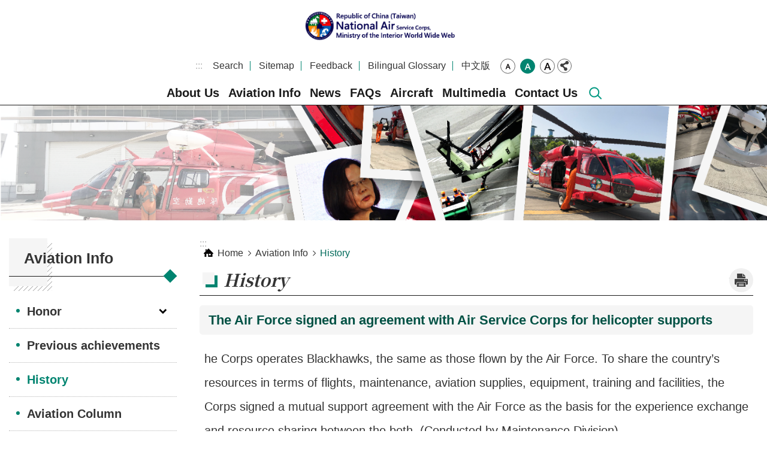

--- FILE ---
content_type: text/html; charset=utf-8
request_url: https://www.nasc.gov.tw/eng/News_Content.aspx?n=823&s=143676
body_size: 13352
content:


<!DOCTYPE html>

<html id="FormHtml" xmlns="http://www.w3.org/1999/xhtml" lang="en">
<head id="Head1">    <style>
        .for_accessibility a {
            position: absolute;
            top: 10px;
            left: 10px;
            z-index: 99;
            width: 1px;
            height: 1px;
            white-space: nowrap;
            overflow: hidden;
            color: #000;
        }
            .for_accessibility a:focus {
                width: auto;
                height: auto;
                padding: 6px;
                background-color: #fff;
            }
        .for_accessibility div {
            position: absolute;
            width: 2px;
            height: 2px;
            background-color: transparent;
            opacity: .1
        }
    </style>
<script>var CCMS_WWWURL='https://www.nasc.gov.tw/eng/';var CCMS_LanguageSN=2;var CCMS_SitesSN_Encryption='403';</script><script src='https://www.nasc.gov.tw/eng//Scripts/core.min.js'></script>
<script src='https://www.nasc.gov.tw/eng//Scripts/jquery.lazy.min.js'></script>
<script src='https://www.nasc.gov.tw/eng//Scripts/jquery.lazy.plugins.min.js'></script>
<script src='https://www.nasc.gov.tw/eng//Scripts/jquery.cookie.js'></script>
<script src='https://www.nasc.gov.tw/eng//Scripts/jUtil.js'></script>
<script src='https://www.nasc.gov.tw/eng//Scripts/fancybox/jquery.fancybox.js'></script>
<link rel='stylesheet' type='text/css'  href='https://www.nasc.gov.tw/eng//Scripts/fancybox/jquery.fancybox.css'> 
<script src='https://www.nasc.gov.tw/eng//Scripts/hamalightGallery/hamalightGallery.js'></script>
<link rel='stylesheet' type='text/css'  href='https://www.nasc.gov.tw/eng//Scripts/hamalightGallery/css/hamalightGallery.css'> 
<script src='https://www.nasc.gov.tw/eng//Scripts/J_Pager.js'></script>
<script  src='https://www.nasc.gov.tw/eng//Scripts/Chart/chart.js'></script> 
<script  src='https://www.nasc.gov.tw/eng//Scripts/Chart/chartjs-plugin-datalabels.js'></script> 
<script  src='https://www.nasc.gov.tw/eng//Scripts/chart.js'></script> 
<script  src='https://www.nasc.gov.tw/eng//Scripts/jquery.mousewheel.min.js'></script> 
<script  src='https://www.nasc.gov.tw/eng//Scripts/jquery.touchwipe.min.js'></script> 
<script  src='https://www.nasc.gov.tw/eng//js/airdatepicker/datepicker.min.js'></script> 
<script  src='https://www.nasc.gov.tw/eng//js/airdatepicker/datepicker.zh-tw.js'></script> 
<script  src='https://www.nasc.gov.tw/eng//js/airdatepicker/datepicker.en.js'></script> 
<link rel='stylesheet' type='text/css'  href='https://www.nasc.gov.tw/eng//js/airdatepicker/datepicker.min.css'> 
<script  src='//api.tgos.tw/TGOS_API/tgos?ver=2&AppID=8cqA18AC10z19cUf5D/fkp4G91EKmncNT+DiMtZs8dmMjmmDQG/SDA==&APIKey=cGEErDNy5yN/1fQ0vyTOZrghjE+jIU6uoFjQ96gn3QD3Ad2Ex7H4akP/[base64]/Gu0NR4du3Ca+xmnQFOX3N8c7GRpRCS1kJE6tyzglFFcmPLCQByIPQwKqquvNiuiW59Q0nlygLUZs2Dtv4LUM9W4T+EpRnd6iMekT/d/cDFzlUVap/nRGe7OuimLzKEk0iNvpOCabZ+7KuLvoIsUSTsOkSolVe6TbGIqPIq1XIbs6JJF7eA7j4DXGQj8udVAQpp9KCD1e0xUjBP7e71PV7OpN2RDPDQer/mr0L51+Z86A5dahkr3KCOHnrDzdW/CaJOIEQHtNfewBJZrz6XfvZ/xFVZor5SX1qdrdkoiS17etbHkl05r9atD7Kvuy8itazY7LX+LQqusXB5Odvpodv39cUQtRUBvR203f3CRP8YNdwZQ2aho+02J/YNHfZ6mN0rHWlRQKevx3LUPOW+MmC+13ViDLx91lthC0WnFMJ+dwkyw6iIXpXWN1YToFZ7dO6iyEKH8l/W/rX6dQ6B9T4MhfgJIvCdCoo6LcohnJCIf1JmG3YjuHfoAT11Jr4HU1xCekPbAAUc+jWLvgGTQwxnw0KODV2PSP0QEqK4K7soVhPdz5767/Fv9uP7hn0NQMMwavrpucuJV+0zoU4+a4r0Y5jpu6LZOqno7m06cOvIgjS4JLPqHFNPOaEbzQvoGHTVkJwku8gkv4FvU006646QM='></script> 
<script  src='https://www.nasc.gov.tw/eng//Scripts/jGMap.js'></script> 
<meta http-equiv="X-UA-Compatible" content="IE=edge" /><meta name="viewport" content="width=device-width, initial-scale=1" /><meta http-equiv="Content-Type" content="text/html; charset=utf-8" />
<meta name="DC.Title" content="" />
<meta name="DC.Subject" content="" />
<meta name="DC.Creator" content="" />
<meta name="DC.Publisher" content="" />
<meta name="DC.Date" content="2025-08-14" />
<meta name="DC.Type" content="" />
<meta name="DC.Identifier" content="" />
<meta name="DC.Description" content="" />
<meta name="DC.Contributor" content="" />
<meta name="DC.Format" content="" />
<meta name="DC.Relation" content="" />
<meta name="DC.Source" content="" />
<meta name="DC.Language" content="" />
<meta name="DC.Coverage.t.min" content="2016-10-13" />
<meta name="DC.Coverage.t.max" content="2018-10-13" />
<meta name="DC.Rights" content="" />
<meta name="Category.Theme" content="" />
<meta name="Category.Cake" content="" />
<meta name="Category.Service" content="" />
<meta name="DC.Keywords" content="" />
<title>
	The Air Force signed an agreement with Air Service Corps for helicopter supports
</title><link id="likCssGlobal" href="/eng/css/global.css" rel="stylesheet" type="text/css" /><link id="likCssPage" href="/eng/css/page.css" rel="stylesheet" type="text/css" /><link id="likPrint" href="/eng/css/print.css" rel="stylesheet" type="text/css" media="print" /><link id="lnkCssSysDetail" href="/eng/css/sys_detail.css" rel="stylesheet" type="text/css" />
    <script type="text/javascript" src="Scripts/JAutoGenerateTableTH.js"></script>
<link href="https://ws.moi.gov.tw/001/Upload/403/sites/pagebackimage/34f88e8b-52d2-4b1d-9c08-1aaa0c8176da.png" rel="icon" type="image/x-icon"><meta property="og:title" content="The Air Force signed an agreement with Air Service Corps for helicopter supports" >
<meta property="og:type" content="article" >
<meta property="og:url" content="http://www.nasc.gov.tw/eng/News_Content.aspx?n=823&s=143676" >
<meta property="og:site_name" content="內政部空中勤務總隊全球資訊網-英文網" >
</head>
<body id="Formbody" data-js="false"><div class="for_accessibility">
    <a href="#Accesskey_C" class="" title="Skip to main content">Skip to main content</a>    <script>
        var $a = $('.for_accessibility a');
        $a.on('click', function (evt) {
            var $href = $($(this).attr('href')),
                $target = $href.find('a').eq(0).get(0);
            setTimeout(function () { try { $target.focus(); } catch (e) { } }, 0);
        });
    </script>
</div>
<script> document.body.setAttribute("data-js", "true");</script>

    <form method="post" action="./News_Content.aspx?n=823&amp;s=143676&amp;Create=1" id="form1">
<div class="aspNetHidden">
<input type="hidden" name="__VIEWSTATE" id="__VIEWSTATE" value="[base64]/pev9ZNaE9T0djsrsTdN+giuJIvepUZ5fhj0PAbtLApVDQOESW1hgaEjdxjwWXhg6i/H1cOkC+N14xx1gj2xd2n+06Bt3vsR3t7d4ZdFw3FHRIXKy4gwjuoKmntez2UAyfZB/zwrWbwLjt3fU0ZqgXd/c+v36c6M1u+0aoPfwYAaQ/LnZ6Xc6cm8QE99YDNBcOzpCZ30xztBXYZiIgtVioVHVlklAMHuWZ8sV7CnCg97pUWXfDtoVtOztgmrmQqZF1w/8UhIaY5gXHeHkgZaCwGP6vc5R06ZqrYnsHAcZ+eNtEpLUaYDMUbFh1OtCgiWuC0M5S7qVf6DhXl3w0crtBRFswUQDaJtUK7FKH/pnjp+3lXuRUO9FqtV+VxK5EIqfk6nbg62LBn/9EsKPPZ28j84qjh6BJMyH74VPqdBUmxbTZFvMowlqqJKcUaTG2EG6kAJfx/M4ORJPLFOsmW0WCe81wlmoplgXRn1cW7/4IZKLHei0oWkdyXheC/uqRJ9+OG6M9NENvCcvEfBQg9Ti/ZlAV/IiQc2U+kKXqn1JMKI54coKc77snohlbik0Ok42J7WYuiaXhHeM4+sBN7H8veCU72Z3ZFwWPUehhiL2oNFvZjqgEAqrhsCl1V5WwvJ9at+FI1vw2uRD9/9HxcFLwTCbCq6n0Uy4bCYVAGBfrhHLE8eLq9FxbYztYn3J+uPziVTWiSoNjI45jx0R64LUmvQ8toMQMuLaD0B58LXwFnZS5XqHovAwueiaOVmcgWh225Pi7c1ruzP9PVpUsebdGYMTuKkJoWVdEzoozD72BK1Su55j+YtF+rgZ/fTsvUmXqJJKziLJwAxWi9GOaZwmGmdLr47r3VeEWggvEvnJlHtoO/l14bSpBWqPmp6nBPurfDZW9wYdbzJ/Pb7sN3W9tjQzEfh2KWtMw5pZtYI616J6Yib9PaX09bC++xLsGxfSpMJDBYtc2ve3JEF8rlNn8Dz9NtEb/lZTB5Zc7hRd2s2WmBbkXaxBDBjQRfvBaUCMQ0fcl7zHvio2q4uyxKRdSnvDVvfaDDCTWwr84rw49TsPSfsbSsA1rRvrvUm8wT4NE5UCAaucf9jcCHsrJcEzNAEUCP+VcuQF7aR+Z0G5DrQLtkyIK7uWjMRIYL/kzmjdvemHII4I+b4clBoranrmJegxGrNMzmvZ8Bfx7mYQSmW7TCVvJWAs4ZUtt4i31KU++ojtE=" />
</div>

        <!--主選單 結束-->
        <!--標題-->
        <div class="title">
            
        </div>
        
        
        
        

        
     <div class="group sys-root" data-func="{&#39;datePicker&#39;:{&#39;autoClose&#39;:true,&#39;language&#39;:&#39;en&#39;}}" data-nojs="Your browser does not seem to support JavaScript syntax, but it does not matter, it does not affect the presentation of the content. If you need to choose the appropriate font size, you can use the keyboard Ctrl   ( ) zoom (-) zoom. If you need to go back to the previous page, you can use the Alt   Left Arrow (←) provided by the browser. If you need to print, you can use the keyboard Ctrl   p use the browser to provide the print function." data-type="3" data-child="3"><div class="in"><div class="ct"><div class="in"> <div class="group base-mobile" data-func="{&#39;toggleBtn&#39;:{&#39;btnOrangeText&#39;:&#39;Close&#39;,&#39;btnActiveText&#39;:&#39;Open&#39;, &#39;btnTextRemove&#39;:true}}" data-index="1" data-type="3"><div class="in"><div class="hd"><div class="in"><div   data-index="0"  class="headH3"  >		<span    ><a    title="MoblieMenu" id=""     >MoblieMenu</a></span></div></div></div><div class="ct"><div class="in"> <div class="area-form search" data-index="1" data-type="0" data-child="1"><div class="in"><div class="hd"><div class="in"><div   data-index="0"  >		<span    ><a    title="search" id=""     >search</a></span></div></div></div><div class="ct"><div class="in"><div class="fieldset">
  <span class="search"><input id="tbx_c38a469c3ef344dbb12bd58427d6ee80" data-search="btn_c38a469c3ef344dbb12bd58427d6ee80" type="search" placeholder="Search" title="Search"></span>
  <span class="submit"><a href="#" class='CCMS_SearchBtn' data-search="btn_c38a469c3ef344dbb12bd58427d6ee80" title="Search" >Search</a></span>
</div>
<div class="list">
  <ul data-index="1" data-child="0">
  </ul>
</div>
<script >
$(function () {
    $('#tbx_c38a469c3ef344dbb12bd58427d6ee80').on("keydown", function (event) {
        if (event.which == 13) {
             doSearch($('#tbx_c38a469c3ef344dbb12bd58427d6ee80'));
            return false;
        }
    });
});
</script>
</div></div><div class="ft"><div class="in"><ul data-index="1" data-child="1">
  <li data-index="1" class="advanced"><span><a target="_blank" href="https://www.google.com.tw/advanced_search?hl=en&as_sitesearch=https://www.nasc.gov.tw/eng/" title="Advanced Search[Open a new window]">Advanced Search</a></span></li>
</ul>
</div></div></div></div> <div class="list-text share" data-index="2" data-type="0" data-child="1"><div class="in"><div class="hd"><div class="in"><div   data-index="0"  >		<span    ><a   href="#"   title="Share" id=""     >Share</a></span></div></div></div><div class="ct"><div class="in"><ul data-index="1" data-child="5"><li   data-index="1"  class="facebook"  >		<span    ><a   href="javascript: void(window.open('http://www.facebook.com/share.php?u='.concat(encodeURIComponent(location.href)) ));"   title="Share to Facebook[Open a new window]" id=""   target="_self"    >Facebook</a></span></li><li   data-index="2"  class="plurk"  >		<span    ><a   href="javascript: void(window.open('http://www.plurk.com/?qualifier=shares&status='.concat(encodeURIComponent(location.href)) ));"   title="Share toPlurk[Open a new window]" id=""   target="_self"    >Plurk</a></span></li><li   data-index="3"  class="twitter"  >		<span    ><a   href="javascript: void(window.open('http://twitter.com/home/?status='.concat(encodeURIComponent(document.title)) .concat(' ') .concat(encodeURIComponent(location.href))));"   title="Share to twitter[Open a new window]" id=""   target="_self"    >Twitter</a></span></li><li   data-index="4"  class="line"  >		<span    ><a   href="javascript: void(window.open('http://line.naver.jp/R/msg/text/?'.concat(encodeURIComponent(location.href)) ));"   title="Share to line[Open a new window]" id=""   target="_self"    >line</a></span></li><li   data-index="5"  class="email"  >		<span    ><a   href="javascript:  void(window.open('mailto:?subject=' + encodeURIComponent(document.title) + '&amp;body=' +  encodeURIComponent(document.URL)));"   title="Share to email[Open a new window]" id=""   target="_self"    >Email</a></span></li></ul>
</div></div></div></div> <div class="group-list nav" data-func="{&#39;majorNavStraight&#39;:{}}" data-index="3" data-type="4" data-child="7"><div class="in"><div class="ct"><div class="in"><ul data-index="1" data-child="7"><li data-index="1"> <div class="group nav" data-index="1" data-type="3" data-child="1"><div class="in"><div class="hd"><div class="in"><div   data-index="0"  class="headH3"  >		<span    ><a   href="cp.aspx?n=809"      title="About Us" id=""     >About Us</a></span></div></div></div><div class="ct"><div class="in"> <div class="list-text nav" data-index="1" data-type="0" data-child="1"><div class="in"><div class="ct"><div class="in"><ul data-index="1" data-child="6"><li   data-index="1"  >		<span    ><a   href="cp.aspx?n=809"      title="Introduction" id=""     >Introduction</a></span></li><li   data-index="2"  >		<span    ><a   href="News3.aspx?n=810&sms=9490"      title="Previous Director Introduction" id=""     >Previous Director Introduction</a></span></li><li   data-index="3"  >		<span    ><a   href="cp.aspx?n=811"      title="Mission Category" id=""     >Mission Category</a></span></li><li   data-index="4"  >		<span    ><a   href="cp.aspx?n=812"      title="Fleet Station" id=""     >Fleet Station</a></span></li><li   data-index="5"  >		<span    ><a   href="cp.aspx?n=813"      title="Contact Phone" id=""     >Contact Phone</a></span></li><li   data-index="6"  >		<span    ><a   href="cp.aspx?n=814"      title="Helicopter Application" id=""     >Helicopter Application</a></span></li></ul>
</div></div></div></div></div></div></div></div></li><li data-index="2"> <div class="group nav" data-index="2" data-type="3" data-child="1"><div class="in"><div class="hd"><div class="in"><div   data-index="0"  class="headH3"  >		<span    ><a   href="Nasc_Cat.aspx?n=817&sms=9491"      title="Aviation Info" id=""     >Aviation Info</a></span></div></div></div><div class="ct"><div class="in"> <div class="list-text nav" data-index="1" data-type="0" data-child="1"><div class="in"><div class="ct"><div class="in"><ul data-index="1" data-child="8"><li   data-index="1"  >		<span    ><a   href="Nasc_Cat.aspx?n=817&sms=9491"      title="Honor" id=""     >Honor</a></span></li><li   data-index="2"  >		<span    ><a   href="News2.aspx?n=822&sms=9496"      title="Previous achievements" id=""     >Previous achievements</a></span></li><li   data-index="3"  >		<span    ><a   href="News.aspx?n=823&sms=9497"      title="History" id=""     >History</a></span></li><li   data-index="4"  >		<span    ><a   href="News.aspx?n=824&sms=9498"      title="Aviation Column" id=""     >Aviation Column</a></span></li><li   data-index="5"  >		<span    ><a   href="Nasc_JobStats.aspx?n=825&sms=11220"      title="Statistic Data" id=""     >Statistic Data</a></span></li><li   data-index="6"  >		<span    ><a   href="News_Photo.aspx?n=826&sms=9499"      title="Mission equipment" id=""     >Mission equipment</a></span></li><li   data-index="7"  >		<span    ><a   href="News_Photo.aspx?n=827&sms=9500"      title="Rescue equipment" id=""     >Rescue equipment</a></span></li><li   data-index="8"  >		<span    ><a   href="News_Photo.aspx?n=828&sms=9501"      title="Share equipment" id=""     >Share equipment</a></span></li></ul>
</div></div></div></div></div></div></div></div></li><li data-index="3"> <div class="group nav" data-index="3" data-type="3" data-child="1"><div class="in"><div class="hd"><div class="in"><div   data-index="0"  class="headH3"  >		<span    ><a   href="News.aspx?n=830&sms=9502"      title="News" id=""     >News</a></span></div></div></div><div class="ct"><div class="in"> <div class="list-text nav" data-index="1" data-type="0" data-child="1"><div class="in"><div class="ct"><div class="in"><ul data-index="1" data-child="5"><li   data-index="1"  >		<span    ><a   href="News.aspx?n=830&sms=9502"      title="News" id=""     >News</a></span></li><li   data-index="2"  >		<span    ><a   href="News.aspx?n=831&sms=9502"      title="Drills and Trainings" id=""     >Drills and Trainings</a></span></li><li   data-index="3"  >		<span    ><a   href="News.aspx?n=832&sms=9502"      title="Activity" id=""     >Activity</a></span></li><li   data-index="4"  >		<span    ><a   href="News.aspx?n=833&sms=9502"      title="Protection Journal" id=""     >Protection Journal</a></span></li><li   data-index="5"  >		<span    ><a   href="News.aspx?n=8256&sms=9502"      title="COVID-19 Prevention Zone" id=""     >COVID-19 Prevention Zone</a></span></li></ul>
</div></div></div></div></div></div></div></div></li><li data-index="4"> <div class="group nav" data-index="4" data-type="3" data-child="1"><div class="in"><div class="hd"><div class="in"><div   data-index="0"  class="headH3"  >		<span    ><a   href="News.aspx?n=835&sms=9506"      title="FAQs" id=""     >FAQs</a></span></div></div></div><div class="ct"><div class="in"> <div class="list-text nav" data-index="1" data-type="0" data-child="1"><div class="in"><div class="ct"><div class="in"><ul data-index="1" data-child="2"><li   data-index="1"  >		<span    ><a   href="News.aspx?n=835&sms=9506"      title="FAQs" id=""     >FAQs</a></span></li><li   data-index="2"  >		<span    ><a   href="/eng/Message.aspx?n=847&sms=11420"      title="Feedback" id=""     >Feedback</a></span></li></ul>
</div></div></div></div></div></div></div></div></li><li data-index="5"> <div class="group nav" data-index="5" data-type="3" data-child="1"><div class="in"><div class="hd"><div class="in"><div   data-index="0"  class="headH3"  >		<span    ><a   href="Nasc_Aircraft_Index.aspx?n=837&sms=11369"      title="Aircraft" id=""     >Aircraft</a></span></div></div></div><div class="ct"><div class="in"> <div class="list-text nav" data-index="1" data-type="0" data-child="1"><div class="in"><div class="ct"><div class="in"><ul data-index="1" data-child="3"><li   data-index="1"  >		<span    ><a   href="Nasc_Aircraft.aspx?key=57&n=837&sms=11369"   title="AS-365" id=""   target="_self"    >AS-365</a></span></li><li   data-index="2"  >		<span    ><a   href="Nasc_Aircraft.aspx?key=58&n=837&sms=11369"   title="UH-60M" id=""   target="_self"    >UH-60M</a></span></li><li   data-index="3"  >		<span    ><a   href="Nasc_Aircraft.aspx?key=61&n=837&sms=11369"   title="Beech-200" id=""   target="_self"    >Beech-200</a></span></li></ul>
</div></div></div></div></div></div></div></div></li><li data-index="6"> <div class="group nav" data-index="6" data-type="3" data-child="1"><div class="in"><div class="hd"><div class="in"><div   data-index="0"  class="headH3"  >		<span    ><a   href="News_Video.aspx?n=843&sms=9507"      title="Multimedia" id=""     >Multimedia</a></span></div></div></div><div class="ct"><div class="in"> <div class="list-text nav" data-index="1" data-type="0" data-child="1"><div class="in"><div class="ct"><div class="in"><ul data-index="1" data-child="2"><li   data-index="1"  >		<span    ><a   href="News_Video.aspx?n=843&sms=9507"      title="Video" id=""     >Video</a></span></li><li   data-index="2"  >		<span    ><a   href="News_Photo.aspx?n=844&sms=9508"      title="Photo Gallery" id=""     >Photo Gallery</a></span></li></ul>
</div></div></div></div></div></div></div></div></li><li data-index="7"> <div class="group nav" data-index="7" data-type="3" data-child="1"><div class="in"><div class="hd"><div class="in"><div   data-index="0"  class="headH3"  >		<span    ><a   href="cp.aspx?n=846"      title="Contact Us" id=""     >Contact Us</a></span></div></div></div><div class="ct"><div class="in"> <div class="list-text nav" data-index="1" data-type="0" data-child="1"><div class="in"><div class="ct"><div class="in"><ul data-index="1" data-child="6"><li   data-index="1"  >		<span    ><a   href="cp.aspx?n=846"      title="Location" id=""     >Location</a></span></li><li   data-index="2"  >		<span    ><a   href="Message.aspx?n=847&sms=11420"      title="Feedback" id=""     >Feedback</a></span></li><li   data-index="3"  >		<span    ><a   href="MessageManager.aspx?type=search&n=848&sms=11420"      title="Case Search" id=""     >Case Search</a></span></li><li   data-index="4"  >		<span    ><a   href="MessageManager.aspx?type=satisfaction&n=849&sms=11420"      title="Satisfaction Questionnaire" id=""     >Satisfaction Questionnaire</a></span></li><li   data-index="5"  >		<span    ><a   href="cp.aspx?n=850"      title="Operating Instructions" id=""     >Operating Instructions</a></span></li><li   data-index="6"  >		<span    ><a   href="/eng/News.aspx?n=835&sms=9506"      title="FAQs" id=""     >FAQs</a></span></li></ul>
</div></div></div></div></div></div></div></div></li></ul></div></div></div></div> <div class="list-text hot-key-word" data-index="4" data-type="0"><div class="in"><div class="hd"><div class="in"><div   data-index="0"  >		<span    ><a    title="Keywords" id=""     >Keywords</a></span></div></div></div><div class="ct"><div class="in"></div></div></div></div> <div class="list-text link" data-index="5" data-type="0" data-child="1"><div class="in"><div class="hd"><div class="in"><div   data-index="0"  >		<span    ><a    title="TopLink" id=""     >TopLink</a></span></div></div></div><div class="ct"><div class="in"><ul data-index="1" data-child="5"><li   data-index="1"  >		<span    ><a   href="Advanced_Search.aspx?q=asd"   title="Search" id=""   target="_self"    >Search</a></span></li><li   data-index="2"  >		<span    ><a   href="SiteMap.aspx"   title="Sitemap" id=""   target="_self"    >Sitemap</a></span></li><li   data-index="3"  >		<span    ><a   href="Message.aspx?n=847&sms=11420"   title="Feedback" id=""   target="_self"    >Feedback</a></span></li><li   data-index="4"  >		<span    ><a   href="news.aspx?n=852"   title="Bilingual Glossary" id=""   target="_self"    >Bilingual Glossary</a></span></li><li   data-index="5"  >		<span    ><a   href="/Default.aspx"   title="[Open a new window]中文版[Open a new window]" id=""   target="_blank"    >中文版</a></span></li></ul>
</div></div></div></div> <div class="list-text link" data-index="6" data-type="0" data-child="1"><div class="in"><div class="hd"><div class="in"><div   data-index="0"  >		<span    ><a    title="FooterLink" id=""     >FooterLink</a></span></div></div></div><div class="ct"><div class="in"><ul data-index="1" data-child="5"><li   data-index="1"  >		<span    ><a   href="cp.aspx?n=855"   title="Privacy Policy" id=""   target="_self"    >Privacy Policy</a></span></li><li   data-index="2"  >		<span    ><a   href="cp.aspx?n=856"   title="Security Policy " id=""   target="_self"    >Security Policy </a></span></li><li   data-index="3"  >		<span    ><a   href="cp.aspx?n=846"   title="Location" id=""   target="_self"    >Location</a></span></li><li   data-index="4"  >		<span    ><a   href="cp.aspx?n=857"   title="Open Government Declaration" id=""   target="_self"    >Open Government Declaration</a></span></li><li   data-index="5"  >		<span    ><a   href="Message.aspx?n=847&sms=11420"   title="Feedback" id=""   target="_self"    >Feedback</a></span></li></ul>
</div></div></div></div></div></div></div></div> <div class="group base-extend" data-func="{&#39;listNotime&#39;:{}}" data-index="2" data-type="3" data-child="1"><div class="in"><div class="ct"><div class="in"> <div class="simple-text major-logo" data-index="1" data-type="0" data-child="1"><div class="in"><div class="ct"><div class="in"><h1><a href="Default.aspx" title="HOME">內政部空中勤務總隊全球資訊網-英文網</a><strong style="display: none;">內政部空中勤務總隊全球資訊網-英文網</strong></h1></div></div></div></div> <div class="group default top-info" data-index="1" data-type="3" data-child="2"><div class="in"><div class="ct"><div class="in"> <div class="group default info" data-index="1" data-type="3"><div class="in"><div class="ct"><div class="in"> <div class="simple-text accesskey" data-type="0" data-child="1"><div class="in"><div class="ct"><div class="in"><span><a href="#Accesskey_U" id="Accesskey_U" accesskey="U" title="List of links at top of page for main connections available in this web site.">:::</a></span></div></div></div></div> <div class="list-text link" data-index="1" data-type="0" data-child="1"><div class="in"><div class="hd"><div class="in"><div   data-index="0"  >		<span    ><a    title="TopLink" id=""     >TopLink</a></span></div></div></div><div class="ct"><div class="in"><ul data-index="1" data-child="5"><li   data-index="1"  >		<span    ><a   href="Advanced_Search.aspx?q=asd"   title="Search" id=""   target="_self"    >Search</a></span></li><li   data-index="2"  >		<span    ><a   href="SiteMap.aspx"   title="Sitemap" id=""   target="_self"    >Sitemap</a></span></li><li   data-index="3"  >		<span    ><a   href="Message.aspx?n=847&sms=11420"   title="Feedback" id=""   target="_self"    >Feedback</a></span></li><li   data-index="4"  >		<span    ><a   href="news.aspx?n=852"   title="Bilingual Glossary" id=""   target="_self"    >Bilingual Glossary</a></span></li><li   data-index="5"  >		<span    ><a   href="/Default.aspx"   title="[Open a new window]中文版[Open a new window]" id=""   target="_blank"    >中文版</a></span></li></ul>
</div></div></div></div> <div class="list-text font-size" data-func="{&#39;fontSize&#39;:{}}" data-index="2" data-type="0" data-child="1"><div class="in"><div class="hd"><div class="in"><div   data-index="0"  >		<span    ><a   href="#"   title="Font Size" id=""     >Font Size</a></span></div></div></div><div class="ct"><div class="in"><ul data-index="1" data-child="3"><li   data-index="1"  class="small"  >		<span    ><a   href="#"   title="small font size" id=""     >small</a></span></li><li   data-index="2"  class="medium"  >		<span    ><a   href="#"   title="medium font size" id=""     >medium</a></span></li><li   data-index="3"  class="large"  >		<span    ><a   href="#"   title="large font size" id=""     >Large</a></span></li></ul>
</div></div></div></div> <div class="list-text share" data-func="{&#39;toggleBtn&#39;:{&#39;btnOrangeText&#39;:&#39;Close&#39;,&#39;btnActiveText&#39;:&#39;Open&#39;, &#39;btnTextRemove&#39;:true}}" data-index="3" data-type="0" data-child="1"><div class="in"><div class="hd"><div class="in"><div   data-index="0"  >		<span    ><a   href="#"   title="Share" id=""     >Share</a></span></div></div></div><div class="ct"><div class="in"><ul data-index="1" data-child="5"><li   data-index="1"  class="facebook"  >		<span    ><a   href="javascript: void(window.open('http://www.facebook.com/share.php?u='.concat(encodeURIComponent(location.href)) ));"   title="Share to Facebook[Open a new window]" id=""   target="_self"    >Facebook</a></span></li><li   data-index="2"  class="plurk"  >		<span    ><a   href="javascript: void(window.open('http://www.plurk.com/?qualifier=shares&status='.concat(encodeURIComponent(location.href)) ));"   title="Share toPlurk[Open a new window]" id=""   target="_self"    >Plurk</a></span></li><li   data-index="3"  class="twitter"  >		<span    ><a   href="javascript: void(window.open('http://twitter.com/home/?status='.concat(encodeURIComponent(document.title)) .concat(' ') .concat(encodeURIComponent(location.href))));"   title="Share to twitter[Open a new window]" id=""   target="_self"    >Twitter</a></span></li><li   data-index="4"  class="line"  >		<span    ><a   href="javascript: void(window.open('http://line.naver.jp/R/msg/text/?'.concat(encodeURIComponent(location.href)) ));"   title="Share to line[Open a new window]" id=""   target="_self"    >line</a></span></li><li   data-index="5"  class="email"  >		<span    ><a   href="javascript:  void(window.open('mailto:?subject=' + encodeURIComponent(document.title) + '&amp;body=' +  encodeURIComponent(document.URL)));"   title="Share to email[Open a new window]" id=""   target="_self"    >Email</a></span></li></ul>
</div></div></div></div></div></div></div></div> <div class="group default msg-tool" data-index="2" data-type="3" data-child="1"><div class="in"><div class="ct"><div class="in"> <div class="group-list nav moi-nasc-tp" data-func="{&#39;hud&#39;:{},&#39;majorNavHorizontal&#39;:{},&#39;setNavWidth&#39;:{}}" data-index="1" data-type="4" data-child="7"><div class="in"><div class="ct"><div class="in"><ul data-index="1" data-child="7"><li data-index="1" data-width="2"> <div id="Group_218_GMDFTLTQKi" data-width="2" data-Margin_right="0" data-sort="" data-bgColor="#0000ffff" data-AddParentGroup="False" data-GroupSN="218" data-WidthDeskTop="0" data-anchor="" data-tabType="3" class="group nav" data-index="1" data-Margin_DefaultSetting="false" data-type="3" data-bgClass="" data-WidthMobile="0" data-groupname="" data-WidthPad="0" data-Margin_left="0" data-MenuWidth="2" data-isgroup="true" data-Margin_bottom="0" data-child="1" data-Margin_Top="0"><div class="in"><div class="hd"><div class="in"><div   data-index="0"  class="headH3"  >		<span    ><a   href="cp.aspx?n=809"      title="About Us" id=""     >About Us</a></span></div></div></div><div class="ct"><div class="in"> <div id="Group_219_SnpXteXxaI" data-SitesModuleSN="75" data-Margin_right="" data-sort="2" data-bgColor="" data-AddParentGroup="" data-GroupSN="219" data-WidthDeskTop="" data-anchor="" data-tabType="0" class="list-text nav" data-index="1" data-Margin_DefaultSetting="false" data-type="0" data-bgClass="" data-WidthMobile="" data-groupname="" data-WidthPad="" data-Margin_left="" data-MenuWidth="" data-isgroup="true" data-setLen="0" data-Margin_bottom="" data-child="1" data-Margin_Top=""><div class="in"><div class="ct"><div class="in"><ul data-index="1" data-child="6"><li   data-index="1"  >		<span    ><a   href="cp.aspx?n=809"      title="Introduction" id=""     >Introduction</a></span></li><li   data-index="2"  >		<span    ><a   href="News3.aspx?n=810&sms=9490"      title="Previous Director Introduction" id=""     >Previous Director Introduction</a></span></li><li   data-index="3"  >		<span    ><a   href="cp.aspx?n=811"      title="Mission Category" id=""     >Mission Category</a></span></li><li   data-index="4"  >		<span    ><a   href="cp.aspx?n=812"      title="Fleet Station" id=""     >Fleet Station</a></span></li><li   data-index="5"  >		<span    ><a   href="cp.aspx?n=813"      title="Contact Phone" id=""     >Contact Phone</a></span></li><li   data-index="6"  >		<span    ><a   href="cp.aspx?n=814"      title="Helicopter Application" id=""     >Helicopter Application</a></span></li></ul>
</div></div></div></div></div></div></div></div></li><li data-index="2" data-width="2"> <div id="Group_220_weeFsXdHip" data-width="2" data-Margin_right="0" data-sort="" data-bgColor="#0000ffff" data-AddParentGroup="False" data-GroupSN="220" data-WidthDeskTop="0" data-anchor="" data-tabType="3" class="group nav" data-index="2" data-Margin_DefaultSetting="false" data-type="3" data-bgClass="" data-WidthMobile="0" data-groupname="" data-WidthPad="0" data-Margin_left="0" data-MenuWidth="2" data-isgroup="true" data-Margin_bottom="0" data-child="1" data-Margin_Top="0"><div class="in"><div class="hd"><div class="in"><div   data-index="0"  class="headH3"  >		<span    ><a   href="Nasc_Cat.aspx?n=817&sms=9491"      title="Aviation Info" id=""     >Aviation Info</a></span></div></div></div><div class="ct"><div class="in"> <div id="Group_221_AvNJJYeAfb" data-SitesModuleSN="75" data-Margin_right="" data-sort="2" data-bgColor="" data-AddParentGroup="" data-GroupSN="221" data-WidthDeskTop="" data-anchor="" data-tabType="0" class="list-text nav" data-index="1" data-Margin_DefaultSetting="false" data-type="0" data-bgClass="" data-WidthMobile="" data-groupname="" data-WidthPad="" data-Margin_left="" data-MenuWidth="" data-isgroup="true" data-setLen="0" data-Margin_bottom="" data-child="1" data-Margin_Top=""><div class="in"><div class="ct"><div class="in"><ul data-index="1" data-child="8"><li   data-index="1"  >		<span    ><a   href="Nasc_Cat.aspx?n=817&sms=9491"      title="Honor" id=""     >Honor</a></span></li><li   data-index="2"  >		<span    ><a   href="News2.aspx?n=822&sms=9496"      title="Previous achievements" id=""     >Previous achievements</a></span></li><li   data-index="3"  >		<span    ><a   href="News.aspx?n=823&sms=9497"      title="History" id=""     >History</a></span></li><li   data-index="4"  >		<span    ><a   href="News.aspx?n=824&sms=9498"      title="Aviation Column" id=""     >Aviation Column</a></span></li><li   data-index="5"  >		<span    ><a   href="Nasc_JobStats.aspx?n=825&sms=11220"      title="Statistic Data" id=""     >Statistic Data</a></span></li><li   data-index="6"  >		<span    ><a   href="News_Photo.aspx?n=826&sms=9499"      title="Mission equipment" id=""     >Mission equipment</a></span></li><li   data-index="7"  >		<span    ><a   href="News_Photo.aspx?n=827&sms=9500"      title="Rescue equipment" id=""     >Rescue equipment</a></span></li><li   data-index="8"  >		<span    ><a   href="News_Photo.aspx?n=828&sms=9501"      title="Share equipment" id=""     >Share equipment</a></span></li></ul>
</div></div></div></div></div></div></div></div></li><li data-index="3" data-width="2"> <div id="Group_222_LdkXKaxppH" data-width="2" data-Margin_right="0" data-sort="" data-bgColor="#0000ffff" data-AddParentGroup="False" data-GroupSN="222" data-WidthDeskTop="0" data-anchor="" data-tabType="3" class="group nav" data-index="3" data-Margin_DefaultSetting="false" data-type="3" data-bgClass="" data-WidthMobile="0" data-groupname="" data-WidthPad="0" data-Margin_left="0" data-MenuWidth="2" data-isgroup="true" data-Margin_bottom="0" data-child="1" data-Margin_Top="0"><div class="in"><div class="hd"><div class="in"><div   data-index="0"  class="headH3"  >		<span    ><a   href="News.aspx?n=830&sms=9502"      title="News" id=""     >News</a></span></div></div></div><div class="ct"><div class="in"> <div id="Group_223_bwDmLRYyAk" data-SitesModuleSN="75" data-Margin_right="" data-sort="2" data-bgColor="" data-AddParentGroup="" data-GroupSN="223" data-WidthDeskTop="" data-anchor="" data-tabType="0" class="list-text nav" data-index="1" data-Margin_DefaultSetting="false" data-type="0" data-bgClass="" data-WidthMobile="" data-groupname="" data-WidthPad="" data-Margin_left="" data-MenuWidth="" data-isgroup="true" data-setLen="0" data-Margin_bottom="" data-child="1" data-Margin_Top=""><div class="in"><div class="ct"><div class="in"><ul data-index="1" data-child="5"><li   data-index="1"  >		<span    ><a   href="News.aspx?n=830&sms=9502"      title="News" id=""     >News</a></span></li><li   data-index="2"  >		<span    ><a   href="News.aspx?n=831&sms=9502"      title="Drills and Trainings" id=""     >Drills and Trainings</a></span></li><li   data-index="3"  >		<span    ><a   href="News.aspx?n=832&sms=9502"      title="Activity" id=""     >Activity</a></span></li><li   data-index="4"  >		<span    ><a   href="News.aspx?n=833&sms=9502"      title="Protection Journal" id=""     >Protection Journal</a></span></li><li   data-index="5"  >		<span    ><a   href="News.aspx?n=8256&sms=9502"      title="COVID-19 Prevention Zone" id=""     >COVID-19 Prevention Zone</a></span></li></ul>
</div></div></div></div></div></div></div></div></li><li data-index="4" data-width="2"> <div id="Group_224_itirintXYo" data-width="2" data-Margin_right="0" data-sort="" data-bgColor="#0000ffff" data-AddParentGroup="False" data-GroupSN="224" data-WidthDeskTop="0" data-anchor="" data-tabType="3" class="group nav" data-index="4" data-Margin_DefaultSetting="false" data-type="3" data-bgClass="" data-WidthMobile="0" data-groupname="" data-WidthPad="0" data-Margin_left="0" data-MenuWidth="2" data-isgroup="true" data-Margin_bottom="0" data-child="1" data-Margin_Top="0"><div class="in"><div class="hd"><div class="in"><div   data-index="0"  class="headH3"  >		<span    ><a   href="News.aspx?n=835&sms=9506"      title="FAQs" id=""     >FAQs</a></span></div></div></div><div class="ct"><div class="in"> <div id="Group_225_tsncIbHoAp" data-SitesModuleSN="75" data-Margin_right="" data-sort="2" data-bgColor="" data-AddParentGroup="" data-GroupSN="225" data-WidthDeskTop="" data-anchor="" data-tabType="0" class="list-text nav" data-index="1" data-Margin_DefaultSetting="false" data-type="0" data-bgClass="" data-WidthMobile="" data-groupname="" data-WidthPad="" data-Margin_left="" data-MenuWidth="" data-isgroup="true" data-setLen="0" data-Margin_bottom="" data-child="1" data-Margin_Top=""><div class="in"><div class="ct"><div class="in"><ul data-index="1" data-child="2"><li   data-index="1"  >		<span    ><a   href="News.aspx?n=835&sms=9506"      title="FAQs" id=""     >FAQs</a></span></li><li   data-index="2"  >		<span    ><a   href="/eng/Message.aspx?n=847&sms=11420"      title="Feedback" id=""     >Feedback</a></span></li></ul>
</div></div></div></div></div></div></div></div></li><li data-index="5" data-width="2"> <div id="Group_226_QjXjdvqcuf" data-width="2" data-Margin_right="0" data-sort="" data-bgColor="#0000ffff" data-AddParentGroup="False" data-GroupSN="226" data-WidthDeskTop="0" data-anchor="" data-tabType="3" class="group nav" data-index="5" data-Margin_DefaultSetting="false" data-type="3" data-bgClass="" data-WidthMobile="0" data-groupname="" data-WidthPad="0" data-Margin_left="0" data-MenuWidth="2" data-isgroup="true" data-Margin_bottom="0" data-child="1" data-Margin_Top="0"><div class="in"><div class="hd"><div class="in"><div   data-index="0"  class="headH3"  >		<span    ><a   href="Nasc_Aircraft_Index.aspx?n=837&sms=11369"      title="Aircraft" id=""     >Aircraft</a></span></div></div></div><div class="ct"><div class="in"> <div id="Group_227_gTDSovikgw" data-SitesModuleSN="75" data-Margin_right="" data-sort="2" data-bgColor="" data-AddParentGroup="" data-GroupSN="227" data-WidthDeskTop="" data-anchor="" data-tabType="0" class="list-text nav" data-index="1" data-Margin_DefaultSetting="false" data-type="0" data-bgClass="" data-WidthMobile="" data-groupname="" data-WidthPad="" data-Margin_left="" data-MenuWidth="" data-isgroup="true" data-setLen="0" data-Margin_bottom="" data-child="1" data-Margin_Top=""><div class="in"><div class="ct"><div class="in"><ul data-index="1" data-child="3"><li   data-index="1"  >		<span    ><a   href="Nasc_Aircraft.aspx?key=57&n=837&sms=11369"   title="AS-365" id=""   target="_self"    >AS-365</a></span></li><li   data-index="2"  >		<span    ><a   href="Nasc_Aircraft.aspx?key=58&n=837&sms=11369"   title="UH-60M" id=""   target="_self"    >UH-60M</a></span></li><li   data-index="3"  >		<span    ><a   href="Nasc_Aircraft.aspx?key=61&n=837&sms=11369"   title="Beech-200" id=""   target="_self"    >Beech-200</a></span></li></ul>
</div></div></div></div></div></div></div></div></li><li data-index="6" data-width="2"> <div id="Group_228_SBRJuccjBQ" data-width="2" data-Margin_right="0" data-sort="" data-bgColor="#0000ffff" data-AddParentGroup="False" data-GroupSN="228" data-WidthDeskTop="0" data-anchor="" data-tabType="3" class="group nav" data-index="6" data-Margin_DefaultSetting="false" data-type="3" data-bgClass="" data-WidthMobile="0" data-groupname="" data-WidthPad="0" data-Margin_left="0" data-MenuWidth="2" data-isgroup="true" data-Margin_bottom="0" data-child="1" data-Margin_Top="0"><div class="in"><div class="hd"><div class="in"><div   data-index="0"  class="headH3"  >		<span    ><a   href="News_Video.aspx?n=843&sms=9507"      title="Multimedia" id=""     >Multimedia</a></span></div></div></div><div class="ct"><div class="in"> <div id="Group_229_feBhmwXqjJ" data-SitesModuleSN="75" data-Margin_right="" data-sort="2" data-bgColor="" data-AddParentGroup="" data-GroupSN="229" data-WidthDeskTop="" data-anchor="" data-tabType="0" class="list-text nav" data-index="1" data-Margin_DefaultSetting="false" data-type="0" data-bgClass="" data-WidthMobile="" data-groupname="" data-WidthPad="" data-Margin_left="" data-MenuWidth="" data-isgroup="true" data-setLen="0" data-Margin_bottom="" data-child="1" data-Margin_Top=""><div class="in"><div class="ct"><div class="in"><ul data-index="1" data-child="2"><li   data-index="1"  >		<span    ><a   href="News_Video.aspx?n=843&sms=9507"      title="Video" id=""     >Video</a></span></li><li   data-index="2"  >		<span    ><a   href="News_Photo.aspx?n=844&sms=9508"      title="Photo Gallery" id=""     >Photo Gallery</a></span></li></ul>
</div></div></div></div></div></div></div></div></li><li data-index="7" data-width="2"> <div id="Group_230_gFVieGDFNQ" data-width="2" data-Margin_right="0" data-sort="" data-bgColor="#0000ffff" data-AddParentGroup="False" data-GroupSN="230" data-WidthDeskTop="0" data-anchor="" data-tabType="3" class="group nav" data-index="7" data-Margin_DefaultSetting="false" data-type="3" data-bgClass="" data-WidthMobile="0" data-groupname="" data-WidthPad="0" data-Margin_left="0" data-MenuWidth="2" data-isgroup="true" data-Margin_bottom="0" data-child="1" data-Margin_Top="0"><div class="in"><div class="hd"><div class="in"><div   data-index="0"  class="headH3"  >		<span    ><a   href="cp.aspx?n=846"      title="Contact Us" id=""     >Contact Us</a></span></div></div></div><div class="ct"><div class="in"> <div id="Group_231_yeBoPBwRAM" data-SitesModuleSN="75" data-Margin_right="" data-sort="2" data-bgColor="" data-AddParentGroup="" data-GroupSN="231" data-WidthDeskTop="" data-anchor="" data-tabType="0" class="list-text nav" data-index="1" data-Margin_DefaultSetting="false" data-type="0" data-bgClass="" data-WidthMobile="" data-groupname="" data-WidthPad="" data-Margin_left="" data-MenuWidth="" data-isgroup="true" data-setLen="0" data-Margin_bottom="" data-child="1" data-Margin_Top=""><div class="in"><div class="ct"><div class="in"><ul data-index="1" data-child="6"><li   data-index="1"  >		<span    ><a   href="cp.aspx?n=846"      title="Location" id=""     >Location</a></span></li><li   data-index="2"  >		<span    ><a   href="Message.aspx?n=847&sms=11420"      title="Feedback" id=""     >Feedback</a></span></li><li   data-index="3"  >		<span    ><a   href="MessageManager.aspx?type=search&n=848&sms=11420"      title="Case Search" id=""     >Case Search</a></span></li><li   data-index="4"  >		<span    ><a   href="MessageManager.aspx?type=satisfaction&n=849&sms=11420"      title="Satisfaction Questionnaire" id=""     >Satisfaction Questionnaire</a></span></li><li   data-index="5"  >		<span    ><a   href="cp.aspx?n=850"      title="Operating Instructions" id=""     >Operating Instructions</a></span></li><li   data-index="6"  >		<span    ><a   href="/eng/News.aspx?n=835&sms=9506"      title="FAQs" id=""     >FAQs</a></span></li></ul>
</div></div></div></div></div></div></div></div></li></ul></div></div></div></div> <div class="group default search-tool" data-func="{&#39;toggleBtn&#39;:{&#39;btnOrangeText&#39;:&#39;Close&#39;,&#39;btnActiveText&#39;:&#39;Open&#39;,&#39;focusActive&#39;:false,&#39;addHd&#39;:true, &#39;btnTextRemove&#39;:true}}" data-index="1" data-type="3"><div class="in"><div class="hd"><div class="in"><div   data-index="0"  class="headH3"  >		<span    ><a    title="Search" id=""     >Search</a></span></div></div></div><div class="ct"><div class="in"> <div class="area-form search" data-func="{&#39;showDataList&#39;:{}}" data-index="1" data-type="0" data-child="1"><div class="in"><div class="hd"><div class="in"><div   data-index="0"  >		<span    ><a    title="search" id=""     >search</a></span></div></div></div><div class="ct"><div class="in"><div class="fieldset">
  <span class="search"><input id="tbx_f5f63d6fe87149ee9ca8a46dc40d7641" data-search="btn_f5f63d6fe87149ee9ca8a46dc40d7641" type="search" placeholder="Search" title="Search"></span>
  <span class="submit"><a href="#" class='CCMS_SearchBtn' data-search="btn_f5f63d6fe87149ee9ca8a46dc40d7641" title="Search" >Search</a></span>
</div>
<div class="list">
  <ul data-index="1" data-child="0">
  </ul>
</div>
<script >
$(function () {
    $('#tbx_f5f63d6fe87149ee9ca8a46dc40d7641').on("keydown", function (event) {
        if (event.which == 13) {
             doSearch($('#tbx_f5f63d6fe87149ee9ca8a46dc40d7641'));
            return false;
        }
    });
});
</script>
</div></div><div class="ft"><div class="in"><ul data-index="1" data-child="1">
  <li data-index="1" class="advanced"><span><a target="_blank" href="https://www.google.com.tw/advanced_search?hl=en&as_sitesearch=https://www.nasc.gov.tw/eng/" title="Advanced Search[Open a new window]">Advanced Search</a></span></li>
</ul>
</div></div></div></div> <div class="list-text hot-key-word" data-index="2" data-type="0"><div class="in"><div class="hd"><div class="in"><div   data-index="0"  >		<span    ><a    title="Keywords" id=""     >Keywords</a></span></div></div></div><div class="ct"><div class="in"></div></div></div></div></div></div></div></div></div></div></div></div></div></div></div></div></div></div></div></div> <div class="group base-wrapper" data-index="3" data-type="3" data-child="3"><div class="in"><div class="ct"><div class="in"> <div class="group base-header" data-index="1" data-type="3"><div class="in"><div class="ct"><div class="in"></div></div></div></div> <div id="base-content" class="group base-content" role="main" data-index="2" data-type="3" data-child="2"><div class="in"><div class="ct"><div class="in"> <div id="Group_237_nbniSusNQe" data-Margin_right="" data-sort="" data-bgColor="" data-AddParentGroup="" data-GroupSN="237" data-WidthDeskTop="" data-anchor="" data-tabType="3" class="group base-module-area" data-Margin_DefaultSetting="false" data-type="3" data-bgClass="" data-WidthMobile="" data-groupname="" data-WidthPad="" data-Margin_left="" data-MenuWidth="" data-isgroup="true" data-Margin_bottom="" data-child="1" data-Margin_Top=""><div class="in"><div class="ct"><div class="in"> <div id="Group_17365_wwCGoIciww" data-SitesModuleSN="74" data-Margin_right="" data-sort="2" data-bgColor="" data-AddParentGroup="" data-GroupSN="17365" data-WidthDeskTop="" data-anchor="" data-tabType="0" class="simple-pic default" data-index="1" data-Margin_DefaultSetting="false" data-type="0" data-bgClass="" data-WidthMobile="" data-groupname="" data-WidthPad="" data-Margin_left="" data-MenuWidth="" data-isgroup="true" data-setLen="0" data-Margin_bottom="" data-child="1" data-Margin_Top=""><div class="in"><div class="ct"><div class="in"><span   data-index="0"  >		<span style="background-image: url('https://ws.moi.gov.tw/001/Upload/403/webarchive/815/ab672c4e-977b-40a7-a6d3-f1cb9461ca6e.png');"   ><a    title="Aviation Info" id=""     ><img src="https://ws.moi.gov.tw/001/Upload/403/webarchive/815/ab672c4e-977b-40a7-a6d3-f1cb9461ca6e.png" alt="Aviation Info"   /></a></span></span></div></div></div></div></div></div></div></div> <div class="group base-page-area" data-index="1" data-type="3" data-child="2"><div class="in"><div class="ct"><div class="in"> <div id="Group_236_cgxGGFDCpb" data-Margin_right="" data-sort="" data-bgColor="" data-AddParentGroup="" data-GroupSN="236" data-WidthDeskTop="" data-anchor="" data-tabType="3" class="group base-aside" data-index="1" data-Margin_DefaultSetting="false" data-type="3" data-bgClass="" data-WidthMobile="" data-groupname="" data-WidthPad="" data-Margin_left="" data-MenuWidth="" data-isgroup="true" data-Margin_bottom="" data-child="1" data-Margin_Top=""><div class="in"><div class="ct"><div class="in"> <div class="simple-text accesskey" data-type="0" data-child="1"><div class="in"><div class="ct"><div class="in"><span><a href="#Accesskey_L" id="Accesskey_L" accesskey="L" title="List of less important links of this web site at window left to the page.">:::</a></span></div></div></div></div> <div id="Group_17231_QYSVCnBoiS" data-index="1" data-SitesModuleSN="8" data-Margin_right="0" data-sort="2" data-bgColor="#0000ffff" data-AddParentGroup="False" data-GroupSN="17231" data-WidthDeskTop="0" data-anchor="" data-tabType="0" class="group-list nav minor-nav is-pad-hide is-phone-hide" data-func="{&#39;majorNavStraight&#39;:{&#39;cookie&#39;:false}}" data-Margin_DefaultSetting="false" data-type="4" data-bgClass="" data-WidthMobile="0" data-groupname="" data-WidthPad="0" data-Margin_left="0" data-MenuWidth="" data-isgroup="true" data-setLen="0" data-Margin_bottom="0" data-child="8" data-Margin_Top="0"><div class="in"><div class="hd"><div class="in"><div   data-index="0"  class="headH3"  >		<span    ><a    title="Aviation Info" id=""     >Aviation Info</a></span></div></div></div><div class="ct"><div class="in"><ul data-index="1" data-child="8"><li data-index="1"> <div class="group nav" data-index="1" data-type="3" data-child="1"><div class="in"><div class="hd"><div class="in"><div   data-index="0"  class="headH3"  >		<span    ><a   href="Nasc_Cat.aspx?n=817&sms=9491"      title="Honor" id=""     >Honor</a></span></div></div></div><div class="ct"><div class="in"> <div class="list-text nav" data-index="1" data-type="0" data-child="1"><div class="in"><div class="ct"><div class="in"><ul data-index="1" data-child="4"><li   data-index="1"  >		<span    ><a   href="Nasc_Cat.aspx?n=817&sms=9491"      title="Model servants of MOI" id=""     >Model servants of MOI</a></span></li><li   data-index="2"  >		<span    ><a   href="Nasc_Cat.aspx?n=818&sms=9492"      title="Model airborne crew" id=""     >Model airborne crew</a></span></li><li   data-index="3"  >		<span    ><a   href="Nasc_Cat.aspx?n=819&sms=9493"      title="Rescue workers of performance" id=""     >Rescue workers of performance</a></span></li><li   data-index="4"  >		<span    ><a   href="Nasc_Cat.aspx?n=820&sms=9494"      title="Civil servants of integrity" id=""     >Civil servants of integrity</a></span></li></ul>
</div></div></div></div></div></div></div></div></li><li data-index="2"> <div class="group nav" data-index="2" data-type="3" data-child="1"><div class="in"><div class="hd"><div class="in"><div   data-index="0"  class="headH3"  >		<span    ><a   href="News2.aspx?n=822&sms=9496"      title="Previous achievements" id=""     >Previous achievements</a></span></div></div></div><div class="ct"><div class="in"> <div class="list-text nav" data-index="1" data-type="0"><div class="in"><div class="ct"><div class="in"></div></div></div></div></div></div></div></div></li><li data-index="3"> <div class="group nav" data-index="3" data-type="3" data-child="1"><div class="in"><div class="hd"><div class="in"><div   data-index="0"  class="headH3"  >		<span    ><a   href="News.aspx?n=823&sms=9497"      title="History" id=""     >History</a></span></div></div></div><div class="ct"><div class="in"> <div class="list-text nav" data-index="1" data-type="0"><div class="in"><div class="ct"><div class="in"></div></div></div></div></div></div></div></div></li><li data-index="4"> <div class="group nav" data-index="4" data-type="3" data-child="1"><div class="in"><div class="hd"><div class="in"><div   data-index="0"  class="headH3"  >		<span    ><a   href="News.aspx?n=824&sms=9498"      title="Aviation Column" id=""     >Aviation Column</a></span></div></div></div><div class="ct"><div class="in"> <div class="list-text nav" data-index="1" data-type="0"><div class="in"><div class="ct"><div class="in"></div></div></div></div></div></div></div></div></li><li data-index="5"> <div class="group nav" data-index="5" data-type="3" data-child="1"><div class="in"><div class="hd"><div class="in"><div   data-index="0"  class="headH3"  >		<span    ><a   href="Nasc_JobStats.aspx?n=825&sms=11220"      title="Statistic Data" id=""     >Statistic Data</a></span></div></div></div><div class="ct"><div class="in"> <div class="list-text nav" data-index="1" data-type="0"><div class="in"><div class="ct"><div class="in"></div></div></div></div></div></div></div></div></li><li data-index="6"> <div class="group nav" data-index="6" data-type="3" data-child="1"><div class="in"><div class="hd"><div class="in"><div   data-index="0"  class="headH3"  >		<span    ><a   href="News_Photo.aspx?n=826&sms=9499"      title="Mission equipment" id=""     >Mission equipment</a></span></div></div></div><div class="ct"><div class="in"> <div class="list-text nav" data-index="1" data-type="0"><div class="in"><div class="ct"><div class="in"></div></div></div></div></div></div></div></div></li><li data-index="7"> <div class="group nav" data-index="7" data-type="3" data-child="1"><div class="in"><div class="hd"><div class="in"><div   data-index="0"  class="headH3"  >		<span    ><a   href="News_Photo.aspx?n=827&sms=9500"      title="Rescue equipment" id=""     >Rescue equipment</a></span></div></div></div><div class="ct"><div class="in"> <div class="list-text nav" data-index="1" data-type="0"><div class="in"><div class="ct"><div class="in"></div></div></div></div></div></div></div></div></li><li data-index="8"> <div class="group nav" data-index="8" data-type="3" data-child="1"><div class="in"><div class="hd"><div class="in"><div   data-index="0"  class="headH3"  >		<span    ><a   href="News_Photo.aspx?n=828&sms=9501"      title="Share equipment" id=""     >Share equipment</a></span></div></div></div><div class="ct"><div class="in"> <div class="list-text nav" data-index="1" data-type="0"><div class="in"><div class="ct"><div class="in"></div></div></div></div></div></div></div></div></li></ul></div></div></div></div></div></div></div></div> <div class="group base-section" data-index="2" data-type="3" data-child="3"><div class="in"><div class="ct"><div class="in"> <div class="simple-text accesskey" data-type="0" data-child="1"><div class="in"><div class="ct"><div class="in"><span><a href="#Accesskey_C" id="Accesskey_C" accesskey="C" title="The middle content zone in which contents of all web pages are exhibited.">:::</a></span></div></div></div></div> <div class="group page-header" data-func="{&#39;cpAnchor&#39;:{}, &#39;sitemapClear&#39;:{}}" data-index="1" data-type="3" data-child="2"><div class="in"><div class="ct"><div class="in"> <div class="list-text breadcrumb" data-index="1" data-type="0" data-child="1"><div class="in"><div class="ct"><div class="in"><ul data-index="1" data-child="3"><li   data-index="1"  >		<span    ><a   href="Default.aspx"   title="Home" id=""   target="_self"    >Home</a></span></li><li   data-index="2"  >		<span    ><a   href="Nasc_Cat.aspx?n=817&sms=9491"   title="Aviation Info" id=""   target="_self"    >Aviation Info</a></span></li><li   data-index="3"  >		<span    ><a   href="News.aspx?n=823&sms=9497"   title="History" id=""   target="_self"    >History</a></span></li></ul>
</div></div></div></div> <div class="group default info" data-index="2" data-type="3" data-child="2"><div class="in"><div class="ct"><div class="in"> <div class="simple-text heading" data-index="1" data-type="0" data-child="1"><div class="in"><div class="ct"><div class="in"><h2><span>History</span></h2></div></div></div></div> <div class="group default msg-tool" data-index="2" data-type="3" data-child="1"><div class="in"><div class="ct"><div class="in"> <div class="simple-text accesskey" data-func="{&#39;focusContent&#39;:{}}" data-type="0" data-child="1"><div class="in"><div class="ct"><div class="in"><span><a href="#CCMS_Content" title="To skip this sub-menu, press [Enter] and continue to press [Tab]">_</a></span></div></div></div></div> <div class="list-text user-tool" data-index="1" data-type="0" data-child="1"><div class="in"><div class="hd"><div class="in"><div   data-index="0"  >		<span    ><a   href="javascript :return false;"   title="Web page function" id=""   target="_self"    >Web page function</a></span></div></div></div><div class="ct"><div class="in"><ul data-index="1" data-child="1"><li   data-index="1"  class="print"  >		<span    ><a   href="javascript:CCMS_Print(403);"   title="[Open floating window]Print Content" id=""   target="_self"   role="button" >[Open floating window]Print Content</a></span></li></ul>
</div></div></div></div></div></div></div></div></div></div></div></div></div></div></div></div> <div class="group page-content " id="CCMS_Content" data-func="{&#39;linkType&#39;:{&#39;domains&#39;:[&#39;https://ws.moi.gov.tw&#39;,&#39;https://ws.moi.gov.tw&#39;]}, &#39;imgMapRwd&#39;:{}}" data-index="2" data-type="3" data-child="3"><div class="in"><div class="ct"><div class="in"> <div class="simple-text title" data-type="0" data-child="1"><div class="in"><div class="ct"><div class="in"><h3>The Air Force signed an agreement with Air Service Corps for helicopter supports</h3></div></div></div></div> <div class="area-essay page-caption-p" data-type="0" data-child="1"><div class="in"><div class="ct"><div class="in"><div   class="div"  title=""   >  <div class="essay">    <div class="caption"><span></span></div>    <div class="p"><p>he Corps operates Blackhawks, the same as those flown by the Air Force. To share the country&rsquo;s resources in terms of flights, maintenance, aviation supplies, equipment, training and facilities, the Corps signed a mutual support agreement with the Air Force as the basis for the experience exchange and resource sharing between the both. (Conducted by Maintenance Division)</p>    </div>  </div></div></div></div></div></div> <div class="area-editor system-info" data-type="0" data-child="1"><div class="in"><div class="ct"><div class="in"></div></div></div></div></div></div></div></div> <div class="group page-footer" data-index="3" data-type="3" data-child="3"><div class="in"><div class="ct"><div class="in"> <div class="list-text detail" data-index="1" data-type="0"><div class="in"><div class="ct"><div class="in"></div></div></div></div> <div class="list-text jump-tool" data-index="2" data-type="0" data-child="1"><div class="in"><div class="ct"><div class="in"><ul data-index="1" data-child="2"><li   data-index="1"  class="back"  >		<span    ><a   href="javascript:window.history.back();"   title="Return" id=""   target="_self"    >Return</a></span></li><li   data-index="2"  class="to-top"  >		<span    ><a   href="#Accesskey_U"   title="Top" id=""   target="_self"    >Top</a></span></li></ul>
</div></div></div></div> <div class="list-text jump-tool NextPreNews" data-type="0" data-child="1"><div class="in"><div class="ct"><div class="in"><ul data-index="1" data-child="2"><li   data-index="1"  class="PreNews"  >		<span    ><a   href="/eng/News_Content.aspx?n=823&sms=9497&s=143675"   data-title='Previous' title="Collection of aviation and ground safety cases " id=""   target="_self"    >Collection of aviation and ground safety cases </a></span></li><li   data-index="2"  class="NextNews"  >		<span    ><a   href="/eng/News_Content.aspx?n=823&sms=9497&s=143677"   data-title='Next' title="2016 National Day Demonstration─ Operation “Ching Hsiang”" id=""   target="_self"    >2016 National Day Demonstration─ Operation “Ching Hsiang”</a></span></li></ul>
</div></div></div></div></div></div></div></div></div></div></div></div></div></div></div></div></div></div></div></div> <div class="group base-footer" data-func="{&#39;toggleBtn&#39;:{&#39;btnOrangeText&#39;:&#39;Open&#39;,&#39;btnActiveText&#39;:&#39;Close&#39;,&#39;addHd&#39;:true, &#39;btnTextRemove&#39;:true}}" data-index="3" data-type="3" data-child="1"><div class="in"><div class="hd"><div class="in"><div   data-index="0"  class="headH3"  >		<span    ><a    title="Menu" id=""     >Menu</a></span></div></div></div><div class="ct"><div class="in"> <div class="simple-text accesskey" data-type="0" data-child="1"><div class="in"><div class="ct"><div class="in"><span><a href="#Accesskey_Z" id="Accesskey_Z" accesskey="Z" title="List of links at bottom of page for "Feedback", "Information security policy", and "Privacy policy" among other connections.">:::</a></span></div></div></div></div> <div class="group-list nav moi-nasc-ft" data-func="{&#39;setNavLen&#39;:{}}" data-index="1" data-type="4" data-child="7"><div class="in"><div class="ct"><div class="in"><ul data-index="1" data-child="7"><li data-index="1"> <div class="group nav" data-index="1" data-type="3" data-child="1"><div class="in"><div class="hd"><div class="in"><div   data-index="0"  class="headH3"  >		<span    ><a   href="cp.aspx?n=809"      title="About Us" id=""     >About Us</a></span></div></div></div><div class="ct"><div class="in"> <div class="list-text nav" data-index="1" data-type="0" data-child="1"><div class="in"><div class="ct"><div class="in"><ul data-index="1" data-child="6"><li   data-index="1"  >		<span    ><a   href="cp.aspx?n=809"      title="Introduction" id=""     >Introduction</a></span></li><li   data-index="2"  >		<span    ><a   href="News3.aspx?n=810&sms=9490"      title="Previous Director Introduction" id=""     >Previous Director Introduction</a></span></li><li   data-index="3"  >		<span    ><a   href="cp.aspx?n=811"      title="Mission Category" id=""     >Mission Category</a></span></li><li   data-index="4"  >		<span    ><a   href="cp.aspx?n=812"      title="Fleet Station" id=""     >Fleet Station</a></span></li><li   data-index="5"  >		<span    ><a   href="cp.aspx?n=813"      title="Contact Phone" id=""     >Contact Phone</a></span></li><li   data-index="6"  >		<span    ><a   href="cp.aspx?n=814"      title="Helicopter Application" id=""     >Helicopter Application</a></span></li></ul>
</div></div></div></div></div></div></div></div></li><li data-index="2"> <div class="group nav" data-index="2" data-type="3" data-child="1"><div class="in"><div class="hd"><div class="in"><div   data-index="0"  class="headH3"  >		<span    ><a   href="Nasc_Cat.aspx?n=817&sms=9491"      title="Aviation Info" id=""     >Aviation Info</a></span></div></div></div><div class="ct"><div class="in"> <div class="list-text nav" data-index="1" data-type="0" data-child="1"><div class="in"><div class="ct"><div class="in"><ul data-index="1" data-child="8"><li   data-index="1"  >		<span    ><a   href="Nasc_Cat.aspx?n=817&sms=9491"      title="Honor" id=""     >Honor</a></span></li><li   data-index="2"  >		<span    ><a   href="News2.aspx?n=822&sms=9496"      title="Previous achievements" id=""     >Previous achievements</a></span></li><li   data-index="3"  >		<span    ><a   href="News.aspx?n=823&sms=9497"      title="History" id=""     >History</a></span></li><li   data-index="4"  >		<span    ><a   href="News.aspx?n=824&sms=9498"      title="Aviation Column" id=""     >Aviation Column</a></span></li><li   data-index="5"  >		<span    ><a   href="Nasc_JobStats.aspx?n=825&sms=11220"      title="Statistic Data" id=""     >Statistic Data</a></span></li><li   data-index="6"  >		<span    ><a   href="News_Photo.aspx?n=826&sms=9499"      title="Mission equipment" id=""     >Mission equipment</a></span></li><li   data-index="7"  >		<span    ><a   href="News_Photo.aspx?n=827&sms=9500"      title="Rescue equipment" id=""     >Rescue equipment</a></span></li><li   data-index="8"  >		<span    ><a   href="News_Photo.aspx?n=828&sms=9501"      title="Share equipment" id=""     >Share equipment</a></span></li></ul>
</div></div></div></div></div></div></div></div></li><li data-index="3"> <div class="group nav" data-index="3" data-type="3" data-child="1"><div class="in"><div class="hd"><div class="in"><div   data-index="0"  class="headH3"  >		<span    ><a   href="News.aspx?n=830&sms=9502"      title="News" id=""     >News</a></span></div></div></div><div class="ct"><div class="in"> <div class="list-text nav" data-index="1" data-type="0" data-child="1"><div class="in"><div class="ct"><div class="in"><ul data-index="1" data-child="5"><li   data-index="1"  >		<span    ><a   href="News.aspx?n=830&sms=9502"      title="News" id=""     >News</a></span></li><li   data-index="2"  >		<span    ><a   href="News.aspx?n=831&sms=9502"      title="Drills and Trainings" id=""     >Drills and Trainings</a></span></li><li   data-index="3"  >		<span    ><a   href="News.aspx?n=832&sms=9502"      title="Activity" id=""     >Activity</a></span></li><li   data-index="4"  >		<span    ><a   href="News.aspx?n=833&sms=9502"      title="Protection Journal" id=""     >Protection Journal</a></span></li><li   data-index="5"  >		<span    ><a   href="News.aspx?n=8256&sms=9502"      title="COVID-19 Prevention Zone" id=""     >COVID-19 Prevention Zone</a></span></li></ul>
</div></div></div></div></div></div></div></div></li><li data-index="4"> <div class="group nav" data-index="4" data-type="3" data-child="1"><div class="in"><div class="hd"><div class="in"><div   data-index="0"  class="headH3"  >		<span    ><a   href="News.aspx?n=835&sms=9506"      title="FAQs" id=""     >FAQs</a></span></div></div></div><div class="ct"><div class="in"> <div class="list-text nav" data-index="1" data-type="0" data-child="1"><div class="in"><div class="ct"><div class="in"><ul data-index="1" data-child="2"><li   data-index="1"  >		<span    ><a   href="News.aspx?n=835&sms=9506"      title="FAQs" id=""     >FAQs</a></span></li><li   data-index="2"  >		<span    ><a   href="/eng/Message.aspx?n=847&sms=11420"      title="Feedback" id=""     >Feedback</a></span></li></ul>
</div></div></div></div></div></div></div></div></li><li data-index="5"> <div class="group nav" data-index="5" data-type="3" data-child="1"><div class="in"><div class="hd"><div class="in"><div   data-index="0"  class="headH3"  >		<span    ><a   href="Nasc_Aircraft_Index.aspx?n=837&sms=11369"      title="Aircraft" id=""     >Aircraft</a></span></div></div></div><div class="ct"><div class="in"> <div class="list-text nav" data-index="1" data-type="0" data-child="1"><div class="in"><div class="ct"><div class="in"><ul data-index="1" data-child="3"><li   data-index="1"  >		<span    ><a   href="Nasc_Aircraft.aspx?key=57&n=837&sms=11369"   title="AS-365" id=""   target="_self"    >AS-365</a></span></li><li   data-index="2"  >		<span    ><a   href="Nasc_Aircraft.aspx?key=58&n=837&sms=11369"   title="UH-60M" id=""   target="_self"    >UH-60M</a></span></li><li   data-index="3"  >		<span    ><a   href="Nasc_Aircraft.aspx?key=61&n=837&sms=11369"   title="Beech-200" id=""   target="_self"    >Beech-200</a></span></li></ul>
</div></div></div></div></div></div></div></div></li><li data-index="6"> <div class="group nav" data-index="6" data-type="3" data-child="1"><div class="in"><div class="hd"><div class="in"><div   data-index="0"  class="headH3"  >		<span    ><a   href="News_Video.aspx?n=843&sms=9507"      title="Multimedia" id=""     >Multimedia</a></span></div></div></div><div class="ct"><div class="in"> <div class="list-text nav" data-index="1" data-type="0" data-child="1"><div class="in"><div class="ct"><div class="in"><ul data-index="1" data-child="2"><li   data-index="1"  >		<span    ><a   href="News_Video.aspx?n=843&sms=9507"      title="Video" id=""     >Video</a></span></li><li   data-index="2"  >		<span    ><a   href="News_Photo.aspx?n=844&sms=9508"      title="Photo Gallery" id=""     >Photo Gallery</a></span></li></ul>
</div></div></div></div></div></div></div></div></li><li data-index="7"> <div class="group nav" data-index="7" data-type="3" data-child="1"><div class="in"><div class="hd"><div class="in"><div   data-index="0"  class="headH3"  >		<span    ><a   href="cp.aspx?n=846"      title="Contact Us" id=""     >Contact Us</a></span></div></div></div><div class="ct"><div class="in"> <div class="list-text nav" data-index="1" data-type="0" data-child="1"><div class="in"><div class="ct"><div class="in"><ul data-index="1" data-child="6"><li   data-index="1"  >		<span    ><a   href="cp.aspx?n=846"      title="Location" id=""     >Location</a></span></li><li   data-index="2"  >		<span    ><a   href="Message.aspx?n=847&sms=11420"      title="Feedback" id=""     >Feedback</a></span></li><li   data-index="3"  >		<span    ><a   href="MessageManager.aspx?type=search&n=848&sms=11420"      title="Case Search" id=""     >Case Search</a></span></li><li   data-index="4"  >		<span    ><a   href="MessageManager.aspx?type=satisfaction&n=849&sms=11420"      title="Satisfaction Questionnaire" id=""     >Satisfaction Questionnaire</a></span></li><li   data-index="5"  >		<span    ><a   href="cp.aspx?n=850"      title="Operating Instructions" id=""     >Operating Instructions</a></span></li><li   data-index="6"  >		<span    ><a   href="/eng/News.aspx?n=835&sms=9506"      title="FAQs" id=""     >FAQs</a></span></li></ul>
</div></div></div></div></div></div></div></div></li></ul></div></div></div></div> <div class="group default info" data-index="1" data-type="3" data-child="3"><div class="in"><div class="ct"><div class="in"> <div class="list-text link" data-index="1" data-type="0" data-child="1"><div class="in"><div class="hd"><div class="in"><div   data-index="0"  >		<span    ><a    title="FooterLink" id=""     >FooterLink</a></span></div></div></div><div class="ct"><div class="in"><ul data-index="1" data-child="5"><li   data-index="1"  >		<span    ><a   href="cp.aspx?n=855"   title="Privacy Policy" id=""   target="_self"    >Privacy Policy</a></span></li><li   data-index="2"  >		<span    ><a   href="cp.aspx?n=856"   title="Security Policy " id=""   target="_self"    >Security Policy </a></span></li><li   data-index="3"  >		<span    ><a   href="cp.aspx?n=846"   title="Location" id=""   target="_self"    >Location</a></span></li><li   data-index="4"  >		<span    ><a   href="cp.aspx?n=857"   title="Open Government Declaration" id=""   target="_self"    >Open Government Declaration</a></span></li><li   data-index="5"  >		<span    ><a   href="Message.aspx?n=847&sms=11420"   title="Feedback" id=""   target="_self"    >Feedback</a></span></li></ul>
</div></div></div></div> <div class="list-pic icon" data-index="1" data-type="0" data-child="1"><div class="in"><div class="ct"><div class="in"><ul data-index="1" data-child="3"><li   data-index="1"  class="E-Gov"  >		<span style="background-image: url('/images/egov.png');"   ><a   href="//www.taiwan.gov.tw/"   title="[Open a new window]Republic of China (Taiwan) Government Entry Point [Open a new window]" id=""   target="_blank"    ><img src="/images/egov.png" alt="Republic of China (Taiwan) Government Entry Point [Open a new window]"   /></a></span></li><li   data-index="2"  class="wcag"  >		<span style="background-image: url('/images/aplus.png');"   ><a   href="https://accessibility.moda.gov.tw/Applications/Detail?category=20240226110840"   title="[Open a new window]Web Accessibility Guidelines 2.0 Approbal" id=""   target="_blank"    ><img src="/images/aplus.png" alt="Web Accessibility Guidelines 2.0 Approbal"   /></a></span></li><li   data-index="3"  class="qrcode"  >		<span style="background-image: url('[data-uri]');"   ><a    title="Please scan QR code to visit website." id=""     ><img src="[data-uri]" alt="Please scan QR code to visit website."   /></a></span></li></ul>
</div></div></div></div> <div class="group default msg-tool dept-info" data-index="2" data-type="3" data-child="1"><div class="in"><div class="ct"><div class="in"> <div class="area-editor address" data-func="{&#39;linkToMap&#39;:{&#39;bindClass&#39;:&#39;.map&#39;,&#39;linkClass&#39;:&#39;is-map&#39;}}" data-index="1" data-type="0" data-child="1"><div class="in"><div class="ct"><div class="in"><p>National Air Service Corps, Ministry of the Interior All rights reserved.&nbsp;</p><ul><li>Address: 10F., No. 200, Sec. 3, Beixin Rd., Xindian Dist., New Taipei City 231228, Taiwan (R.O.C.)</li><li>Representative line: 886-2-8911-1100</li><li>Duty service line: 886-2-8912-7000 &nbsp; | &nbsp; Fax: 886-2-8912-7770</li></ul></div></div></div></div> <div class="group default update-info" data-index="1" data-type="3"><div class="in"><div class="ct"><div class="in"> <div class="simple-text update-time" data-index="1" data-type="0" data-child="1"><div class="in"><div class="hd"><div class="in"><div   data-index="0"  >		<span    ><a    title="Last Updated" id=""     >Last Updated</a></span></div></div></div><div class="ct"><div class="in"><span>2025-11-13</span></div></div></div></div></div></div></div></div></div></div></div></div> <div data-func="{&#39;anchor&#39;:{},&#39;scrollToShow&#39;:{}}" class="simple-text btn nasc" data-index="3" data-type="0" data-child="1"><div class="in"><div class="ct"><div class="in"><span><a href="#Accesskey_U" title="Top[Link]">Top</a></span></div></div></div></div></div></div></div></div></div></div></div></div></div></div></div></div></div></div></div></div>
<div class="aspNetHidden">

	<input type="hidden" name="__VIEWSTATEGENERATOR" id="__VIEWSTATEGENERATOR" value="98978723" />
	<input type="hidden" name="__VIEWSTATEENCRYPTED" id="__VIEWSTATEENCRYPTED" value="" />
</div></form>
    <script type="text/javascript" src="Scripts/jHandicapFree.js"></script>
<script  src='https://www.nasc.gov.tw/eng//js/require.js'></script>
<script>
        requirejs.config({  
             baseUrl:'https://www.nasc.gov.tw/eng//js'
        }); 
        requirejs(['main'], function (func) {
            func();
        });
</script>
</body>
</html>



--- FILE ---
content_type: text/css
request_url: https://www.nasc.gov.tw/eng/css/sys_detail.css
body_size: -374
content:
@charset "utf-8";

.sys-root > .in
{
}
.simple-text.major-logo .ct a {
background-image:url(https://ws.moi.gov.tw/001/Upload/403/sites/pagebackimage/08f3ed4f-e610-473d-9461-5dd62f07aa7c.png)  !important;
}
.simple-text.minor-logo .ct a {
background-image:url(https://ws.moi.gov.tw/001/Upload/403/sites/pagebackimage/08f3ed4f-e610-473d-9461-5dd62f07aa7c.png)  !important;
}




--- FILE ---
content_type: text/plain; charset=utf-8
request_url: https://www.nasc.gov.tw/Common/GetVisitcount.ashx?sitessn=403&n=823&sms=&s=143676
body_size: -502
content:
{"Total":74,"Today":0}

--- FILE ---
content_type: application/javascript
request_url: https://www.nasc.gov.tw/eng//js/cpAnchor.js
body_size: -108
content:
define(function(){
	
	function main(env, opt, file){

		var $set = {
            speed: 800,
			}
        
        $.extend($set, opt);

        var $env = $('html,body'),
			$a = $('.user-edit a[href^="#"]');

		$a.on('click', function(evt){ //觸發事件

			console.log($(this));
			var $this = $(this)
                $href = $($this.attr('href'));
                
                // var $fixed_h = $('.is-fixed').height(); //浮動高度

				if($href.length==0){
					$href = $('[name^="'+ $this.attr('href').replace('#','')+'"]');
				}
			
			$env.stop().animate({				
				scrollTop : ( $href.offset().top ) - 100
			}, $set.speed);
		});

		if($set.debug) {
			console.log('預設值:', $set);
			console.log('檔案 '+ file +'.js 已順利執行。');
		}
	}
	
	return main;
});

--- FILE ---
content_type: application/javascript
request_url: https://www.nasc.gov.tw/eng//js/sitemapClear.js
body_size: 71
content:
define(function(){

	//本支JS目前僅使用於土地重劃工程處及空勤總隊

	function main(env, opt, file){

		var $set = {
			debug: false
		}

		//土地重劃內頁標題處新增Class，讓在英文站台時，可以隱藏網站導覽最後兩項節點
		$('.page-header').addClass('en-header');

		//土地重劃分類檢索內頁新增特定Class
		if($('.area-customize.related-link').length > 0){ //確認是否存在
			$(this).addClass('lceb-cate');
		}

		//空勤總隊CP頁npic補樣式
		var $editor = $('.page-content'),
			$npic = $editor.find('.npic'),
			$contact = $editor.find('.contactW'),
			$nascNews = $editor.find('.nasc-news3'),
			$news_p = $nascNews.find('.p');

		if( $npic.length > 0){
			$npic.addClass('nasc-npic');
		}

		if( $contact.length > 0){
			$contact.addClass('nasc-contactW');
		}

		if($nascNews.length > 0){
			$news_p.addClass('nasc_captain');
		}

		//空勤總隊裝備頁取得dd數量

		$('.nasc-equip-info').find('dl').each(function(){

			var $dl = $(this);

			var $dd = $dl.find('dd'), 
				$d_length = $dd.length;

			$dl.attr('data-child', $dd.length);
		})


		if($set.debug) {
			console.log('預設值:', $set);
			console.log('檔案 '+ file +'.js 已順利執行。');
		}
	}
	
	return main;
});